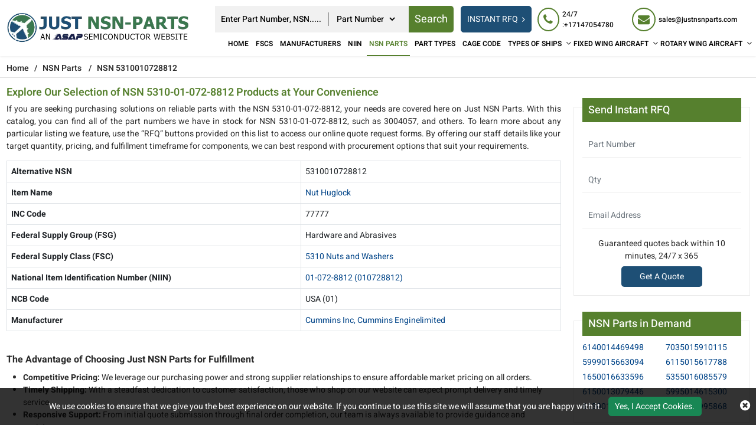

--- FILE ---
content_type: text/html; charset=utf-8
request_url: https://www.justnsnparts.com/nsn-parts/5310010728812/
body_size: 19699
content:

<!DOCTYPE html>
<html lang="en-us">
<head>
    
<!-- Google Tag Manager -->
<script>(function(w,d,s,l,i){w[l]=w[l]||[];w[l].push({'gtm.start':
new Date().getTime(),event:'gtm.js'});var f=d.getElementsByTagName(s)[0],
j=d.createElement(s),dl=l!='dataLayer'?'&l='+l:'';j.async=true;j.src=
'https://www.googletagmanager.com/gtm.js?id='+i+dl;f.parentNode.insertBefore(j,f);
})(window,document,'script','dataLayer','GTM-KRZMK6VM');</script>
<!-- End Google Tag Manager -->
    <meta charset="utf-8" />
    <meta name="viewport" content="width=device-width, initial-scale=1, shrink-to-fit=no">
    <title>NSN 5310-01-072-8812 of Nut Huglock Parts Catalog</title>
    <meta name="description" content="Source NSN 5310010728812 parts such as 3004057 from a comprehensive aerospace database. Get an instant quote for Nut Huglock parts at Just NSN Parts." />
	<link rel="canonical" href="https://www.justnsnparts.com/nsn-parts/5310010728812/" />
    
<!-- Google Tag Manager -->
<script>(function(w,d,s,l,i){w[l]=w[l]||[];w[l].push({'gtm.start':
new Date().getTime(),event:'gtm.js'});var f=d.getElementsByTagName(s)[0],
j=d.createElement(s),dl=l!='dataLayer'?'&l='+l:'';j.async=true;j.src=
'https://www.googletagmanager.com/gtm.js?id='+i+dl;f.parentNode.insertBefore(j,f);
})(window,document,'script','dataLayer','GTM-KRZMK6VM');</script>
<!-- End Google Tag Manager -->
     <meta name='robots' content='follow, index'/>
    <meta property="og:title" content="NSN 5310-01-072-8812 of Nut Huglock Parts Catalog" />
<meta property="og:description" content="Source NSN 5310010728812 parts such as 3004057 from a comprehensive aerospace database. Get an instant quote for Nut Huglock parts at Just NSN Parts." />
<meta property="og:url" content="http://www.justnsnparts.com/nsn-parts/5310010728812/" />
<meta property="og:type" content="website" />
<meta property="og:site_name" content="Just NSN Parts" />
<meta name="twitter:card" content="summary" />
<meta name="twitter:title" content="NSN 5310-01-072-8812 of Nut Huglock Parts Catalog" />
<meta name="twitter:description" content="Source NSN 5310010728812 parts such as 3004057 from a comprehensive aerospace database. Get an instant quote for Nut Huglock parts at Just NSN Parts." />

    <link rel="apple-touch-icon" sizes="57x57" href="https://cdn.asapsemi.com/justnsnparts/web/assets/images/favicon/apple-icon-57x57.png">
    <link rel="apple-touch-icon" sizes="60x60" href="https://cdn.asapsemi.com/justnsnparts/web/assets/images/favicon/apple-icon-60x60.png">
    <link rel="apple-touch-icon" sizes="72x72" href="https://cdn.asapsemi.com/justnsnparts/web/assets/images/favicon/apple-icon-72x72.png">
    <link rel="apple-touch-icon" sizes="76x76" href="https://cdn.asapsemi.com/justnsnparts/web/assets/images/favicon/apple-icon-76x76.png">
    <link rel="apple-touch-icon" sizes="114x114" href="https://cdn.asapsemi.com/justnsnparts/web/assets/images/favicon/apple-icon-114x114.png">
    <link rel="apple-touch-icon" sizes="120x120" href="https://cdn.asapsemi.com/justnsnparts/web/assets/images/favicon/apple-icon-120x120.png">
    <link rel="apple-touch-icon" sizes="144x144" href="https://cdn.asapsemi.com/justnsnparts/web/assets/images/favicon/apple-icon-144x144.png">
    <link rel="apple-touch-icon" sizes="152x152" href="https://cdn.asapsemi.com/justnsnparts/web/assets/images/favicon/apple-icon-152x152.png">
    <link rel="apple-touch-icon" sizes="180x180" href="https://cdn.asapsemi.com/justnsnparts/web/assets/images/favicon/apple-icon-180x180.png">
    <link rel="icon" type="image/png" sizes="192x192" href="https://cdn.asapsemi.com/justnsnparts/web/assets/images/favicon/android-icon-192x192.png">
    <link rel="icon" type="image/png" sizes="32x32" href="https://cdn.asapsemi.com/justnsnparts/web/assets/images/favicon/favicon-32x32.png">
    <link rel="icon" type="image/png" sizes="96x96" href="https://cdn.asapsemi.com/justnsnparts/web/assets/images/favicon/favicon-96x96.png">
    <link rel="icon" type="image/png" sizes="16x16" href="https://cdn.asapsemi.com/justnsnparts/web/assets/images/favicon/favicon-16x16.png">
    <link rel="manifest" href="https://cdn.asapsemi.com/justnsnparts/web/assets/images/favicon/manifest.json">
    <meta name="msapplication-TileColor" content="#ffffff">
    <meta name="msapplication-TileImage" content="/ms-icon-144x144.png">
    <meta name="theme-color" content="#ffffff">

    <link rel="preload stylesheet" type="text/css" href="https://cdn.asapsemi.com/justnsnparts/web/assets/bootstrap-5.2.2/css/bootstrap.min.css" defer>
    <link rel="preload stylesheet" type="text/css" href="https://cdn.asapsemi.com/justnsnparts/web/assets/font-awesome-4.7.0/css/font-awesome.min.css" defer>
    <link rel="preload" href="https://cdn.asapsemi.com/justnsnparts/web/assets/font/Heebo/Heebo-Black.woff2" as="font" type="font/woff2" crossorigin>
    <link rel="preload" href="https://cdn.asapsemi.com/justnsnparts/web/assets/font/Heebo/Heebo-Bold.woff2" as="font" type="font/woff2" crossorigin>
    <link rel="preload" href="https://cdn.asapsemi.com/justnsnparts/web/assets/font/Heebo/Heebo-Medium.woff2" as="font" type="font/woff2" crossorigin>
    <link rel="preload" href="https://cdn.asapsemi.com/justnsnparts/web/assets/font/Heebo/Heebo-Regular.woff2" as="font" type="font/woff2" crossorigin>
    <link rel="preload" href="https://cdn.asapsemi.com/justnsnparts/web/assets/font/Heebo/Heebo-SemiBold.woff2" as="font" type="font/woff2" crossorigin>
    <link rel="preload" type="text/css" href="https://cdn.asapsemi.com/justnsnparts/web/assets/font/Heebo/stylesheet.css" as="style" onload="this.onload=null;this.rel='stylesheet'">
    <link rel="preload stylesheet" as="style" href="https://cdn.asapsemi.com/justnsnparts/web/css/asap_inner.css" defer>
    <script src="https://cdn.asapsemi.com/justnsnparts/web/js/jquery-3.6.1.min.js"></script>
    <link rel="alternate" href="https://www.justnsnparts.com/nsn-parts/5310010728812/" hreflang="en-us" />
    <link rel="canonical" href="https://www.justnsnparts.com/nsn-parts/5310010728812/" />
    
        <script>
 document.addEventListener('DOMContentLoaded', function() {
   function loadGTM() {
     
      var gtmScript = document.createElement('script');       gtmScript.src = 'https://www.googletagmanager.com/gtag/js?id=G-LV9SZNMYNV';
        
      gtmScript.async = true;          
      document.head.appendChild(gtmScript);    
     
      document.removeEventListener('scroll', loadGTM); }    
     
      document.addEventListener('scroll', loadGTM);
    
      window.dataLayer = window.dataLayer || [];
  function gtag(){dataLayer.push(arguments);}
  gtag('js', new Date());

  gtag('config', 'G-LV9SZNMYNV');
  });
</script>
<meta name="msvalidate.01" content="0E1D5C8523C24103116FEF34F3798FDD" />
    
</head>

<body class="home_page custom_header">
    
<!-- Google Tag Manager (noscript) -->
<noscript><iframe src="https://www.googletagmanager.com/ns.html?id=GTM-KRZMK6VM"
height="0" width="0" style="display:none;visibility:hidden"></iframe></noscript>
<!-- End Google Tag Manager (noscript) -->
    <div class="bg-light"></div>
    <div class="bg-light2"></div>
    <header>
        

<div class="header">
    <div class="container-fluid">
        <a aria-label="menu_bar" class="menu_bar" href="#." onclick="return false">
            <i class="fa fa-bars"></i>
        </a>
        <a aria-label="search_bar" class="search_bar" href="#." onclick="return false">
            <i class="fa fa-search"></i>
        </a>
        <div class="">
            <div class="row px-md-2 paddingScroll">
                <div class="col-lg-3 my-auto p-0">
                    <a class="logo" href="https://www.justnsnparts.com/">
                        <img alt="Just NSN Parts" src="https://cdn.asapsemi.com/justnsnparts/web/assets/images/logo.webp" height="120" width="577" class="img-fluid">
                    </a>
                </div>
                <div class="col-lg-9 text-end my-auto pe-xl-0">
                    <div class="head_label d-md-flex top_links">
                        <form class="search_form openform ms-auto">
                            <div class="fixf">
                                <input type="text" placeholder="Enter Part Number, NSN....." name="Keyword" id="Keyword" required="required" autocomplete="off" class="input_effect" maxlength="100">
                                <div id="myDropdown" class="dropdown-content">
                                </div>
                                <div class="select_holder">
                                    <select id="searchtype" aria-label="searchtype">
                                        <option value="PartNo">Part Number</option>
                                        <option value="Mfg">Manufacturer</option>
                                        <option value="PartType">Part Type</option>
                                        <option value="NSN">NSN</option>
                                        <option value="NIIN">NIIN</option>
                                        <option value="CageCode">CAGE Code</option>
                                    </select>
                                </div>
                                <button aria-label="rfq btn" class="submit_btn  pulse" id="btnSearch" type="submit" onclick="return SearchSubmit(this)">
                                    Search
                                </button>
                            </div>
                            
                           
                        </form>
                        <div class="d-md-flex searchBoxD">
                            <a aria-label="rfq btn" class="inrfq  dflexSm pulse" href="/straightrfq/">
                                INSTANT RFQ
                            </a>
                        </div>
                        <a aria-label="rfq btn" class="inrfq  pulse" href="/straightrfq/">
                            INSTANT RFQ
                            <i class="fa fa-angle-right ms-2" aria-hidden="true"></i>
                        </a>
                        <div class="cta d-md-flex ctafx">
                            <a aria-label="24/7 : &#x2B;17147054780" class="d-md-flex" href="tel:&#x2B;17147054780">
                                <i class="fa fa-phone text-red my-auto">
                                </i>
                                <span>
                                    24/7 :&#x2B;17147054780
                                </span>
                            </a>
                            <a aria-label="sales@justnsnparts.com" class="d-md-flex" href="mailto:sales@justnsnparts.com">
                                <i class="fa fa-envelope text-red my-auto">
                                </i>
                                <span>
                                    sales@justnsnparts.com
                                </span>
                            </a>
                        </div>


                    </div>
                    <nav class="nav_holder">
                        
                        <ul class="main_nav">
                            <li><a href='https://www.justnsnparts.com/'>Home</a></li>
<li><a href='/fscs/' class="">FSCs</a></li>
<li><a href='/manufacturer/' class="">Manufacturers</a></li>
<li><a href='/niin-parts/' class="">NIIN</a></li>
<li class="actmenu"><a href='/nsn-parts/' class="">NSN Parts</a></li>
<li><a href='/part-types/' class="">Part Types</a></li>
<li><a href='/cage-codes/' class="">CAGE Code</a></li>
<li>            <a href='/types-of-ships/' aria-label="Types of Ships">TYPES OF SHIPS</a>
    <i class="fa fa-angle-down"></i>
    <span></span>
    <ul class="clearfix">
                <li ><a href='/ships/amphibious-command-ships-lcc/'>Amphibious Command Ships &#x2013; LCC </a></li>
                <li ><a href='/ships/amphibious-transport-dock-lpd/'>Amphibious Transport Dock &#x2013; LPD </a></li>
                <li ><a href='/ships/attack-submarine-ssn-seawolf-class/'>Attack Submarine &#x2013; SSN &#x2013; Seawolf Class </a></li>
                <li ><a href='/ships/attack-submarines-ssn-los-angeles-class/'>Attack Submarines &#x2013; SSN &#x2013; Los Angeles Class </a></li>
                <li ><a href='/ships/attack-submarines-ssn-virginia-class/'>Attack Submarines &#x2013; SSN &#x2013; Virginia Class </a></li>
                <li ><a href='/ships/destroyers-ddg-arleigh-burke-class/'>Destroyers &#x2013; DDG &#x2013; Arleigh Burke-class </a></li>
                <li ><a href='/ships/destroyers-ddg-zumwalt-class/'>Destroyers &#x2013; DDG &#x2013; Zumwalt Class </a></li>
                <li ><a href='/ships/dock-landing-ship-lsd/'>Dock Landing Ship &#x2013; LSD </a></li>
                <li ><a href='/ships/frigates-ffg/'>Frigates &#x2013; FFG </a></li>
                <li ><a href='/ships/landing-craft-air-cushion-lcac/'>Landing Craft, Air Cushion &#x2013; LCAC </a></li>
                <li ><a href='/ships/littoral-combat-ship-lcs/'>Littoral Combat Ship &#x2013; LCS </a></li>
                <li ><a href='/ships/ssbn-ssgn-ohio-class-submarine/'>SSBN / SSGN Ohio Class Submarine </a></li>
    </ul>
</li><li>            <a href='/fixed-wing-aircraft/' aria-label="Fixed Wing Aircraft">FIXED WING AIRCRAFT</a>
    <i class="fa fa-angle-down"></i>
    <span></span>
    <ul class="clearfix">
                <li ><a href='/fixed/airborne-early-warning-control/'>Airborne Early Warning Control </a></li>
                <li ><a href='/fixed/bomber-attack-aircraft/'>Bomber-Attack Aircraft </a></li>
                <li ><a href='/fixed/combat-aircraft/'>Combat Aircraft </a></li>
                <li ><a href='/fixed/electronic-warfare-aircraft/'>Electronic Warfare Aircraft </a></li>
                <li ><a href='/fixed/fighter-aircraft/'>Fighter Aircraft </a></li>
                <li ><a href='/fixed/maritime-patrol-aircraft/'>Maritime Patrol Aircraft </a></li>
                <li ><a href='/fixed/military-transport/'>Military Transport </a></li>
                <li ><a href='/fixed/non-combat-aircraft/'>Non-Combat Aircraft </a></li>
                <li ><a href='/fixed/reconnaissance-surveillance/'>Reconnaissance Surveillance </a></li>
                <li ><a href='/fixed/trainer-aircraft/'>Trainer Aircraft </a></li>
                <li ><a href='/fixed/unmanned-aerial-vehicles/'>Unmanned Aerial Vehicles </a></li>
    </ul>
</li><li>            <a href='/rotary-wing-aircraft/' aria-label="Rotary Wing Aircraft">ROTARY WING AIRCRAFT</a>
    <i class="fa fa-angle-down"></i>
    <span></span>
    <ul class="clearfix">
                <li ><a href='/rotary/airbus-uh-72a-lakota/'>Airbus UH-72A Lakota </a></li>
                <li ><a href='/rotary/bell-ah-1w-super-cobra/'>Bell AH-1W Super Cobra </a></li>
                <li ><a href='/rotary/bell-ah-1z-viper/'>Bell AH-1Z Viper </a></li>
                <li ><a href='/rotary/bell-oh-58d-kiowa-warrior/'>Bell OH-58D Kiowa Warrior </a></li>
                <li ><a href='/rotary/bell-th-57-sea-ranger/'>Bell TH-57 Sea Ranger </a></li>
                <li ><a href='/rotary/boeing-ch-47-df-chinook/'>Boeing CH-47 D/F Chinook </a></li>
                <li ><a href='/rotary/eurocopter-hh-65mh-65-dolphin/'>Eurocopter HH-65/MH-65 Dolphin </a></li>
                <li ><a href='/rotary/md-helicopters-ah-6mh-6-little-bird/'>MD Helicopters AH-6/MH-6 Little Bird </a></li>
                <li ><a href='/rotary/northrop-grumman-mq-8-fire-scout/'>Northrop Grumman MQ-8 Fire Scout </a></li>
                <li ><a href='/rotary/sikorsky-ch-53e-super-stallion/'>Sikorsky CH-53E Super Stallion </a></li>
                <li ><a href='/rotary/sikorsky-h-92-superhawk/'>Sikorsky H-92 Superhawk </a></li>
                <li ><a href='/rotary/sikorsky-mh-60t-jayhawk/'>Sikorsky MH-60T Jayhawk </a></li>
    </ul>
</li>
                        </ul>
                    </nav>
                </div>
            </div>
        </div>
    </div>
</div>


<script>
    window.onbeforeunload = function () {
        $("#Keyword").val("");
    }

    var specialCharacters = "/`+-~!@#$%&^*_|=?;:,.'(){}[]<>\"";

    $("#Keyword").keyup(function () {
        var serchtxt = $(this).val();
        for (var i = 0; i < serchtxt.length; i++) {
            if (specialCharacters.indexOf(serchtxt[0]) >= 0) {
                serchtxt = serchtxt.substring(1);
            }
        }
        $(this).val(serchtxt);
    });
    $("#Keyword").keypress(function () {
        var serchtxt = $(this).val();
        for (var i = 0; i < serchtxt.length; i++) {
            if (specialCharacters.indexOf(serchtxt[0]) >= 0) {
                serchtxt = serchtxt.substring(1);
            }
        }
        $(this).val(serchtxt);
    });

    function SearchSubmit(e) 
    {
        var r = $("#Keyword").val().trim(), a = "";
        if ("" != r) 
        {           
            var t = $("#searchtype").val();

            if ("Mfg" == t) r.length > 100 && ($("#Keyword").val(""), alert("Search query must not contain more than 100 characters."), $("#Keyword").focus()), a = "/mfg-search?searchby=mfg&searchkey=" + r;
            else if ("PartType" == t) r.length > 150 && ($("#Keyword").val(""), alert("Search query must not contain more than 150 characters."), $("#Keyword").focus()), a = "/parttype-search?searchby=parttype&searchkey=" + r;
            else if ("PartNo" == t) r.length > 100 && ($("#Keyword").val(""), alert("Search query must not contain more than 100 characters."), $("#Keyword").focus()), a = "/partno-search?searchby=partno&searchkey=" + r;            
            else if ("NSN" == t) {
                if (!validNSN(r))
                    return alert("Please enter valid NSN."), $("#Keyword").focus(), !1; a = "/nsnno-search?searchby=nsnno&searchkey=" + r;
            }
            else if ("NIIN" == t) {
                if (!validNIIN(r)) return alert("Please enter valid NIIN."),
                    $("#Keyword").focus(), !1; a = "/niinno-search?searchby=niinno&searchkey=" + r;
            }
            else "CageCode" == t && (r.length > 50 && ($("#Keyword").val(""), alert("Search query must not contain more than 50 characters."), $("#Keyword").focus()), a = "/cagecodeno-search?searchby=cagecodeno&searchkey=" + r);
            return window.location = a, !1
        }
        alert("Please enter search keyword."), $("#Keyword").focus()
    }   
    
    function runScript(e) {
        13 == e.keyCode && $("#btnSearch").trigger("click")
    }

    $("#Keyword").keydown(function (e) {
        if (13 == e.keyCode) {          

            var r = $("#Keyword").val().trim(), a = "";           

            if ("" != r) {                
                var t = $("#searchtype").val();

                if ("Mfg" == t) r.length > 100 && ($("#Keyword").val(""), alert("Search query must not contain more than 100 characters."), $("#Keyword").focus()), a = "/mfg-search?searchby=mfg&searchkey=" + r;
                else if ("PartType" == t) r.length > 150 && ($("#Keyword").val(""), alert("Search query must not contain more than 150 characters."), $("#Keyword").focus()), a = "/parttype-search?searchby=parttype&searchkey=" + r;
                else if ("PartNo" == t) r.length > 100 && ($("#Keyword").val(""), alert("Search query must not contain more than 100 characters."), $("#Keyword").focus()), a = "/partno-search?searchby=partno&searchkey=" + r;    
                else if ("NSN" == t) {
                    if (!validNSN(r))
                        return alert("Please enter valid NSN."), $("#Keyword").focus(), !1; a = "/nsnno-search?searchby=nsnno&searchkey=" + r;
                }
                else if ("NIIN" == t) {
                    if (!validNIIN(r)) return alert("Please enter valid NIIN."),
                        $("#Keyword").focus(), !1; a = "/niinno-search?searchby=niinno&searchkey=" + r;
                }
                else "CageCode" == t && (r.length > 50 && ($("#Keyword").val(""), alert("Search query must not contain more than 50 characters."), $("#Keyword").focus()), a = "/cagecodeno-search?searchby=cagecodeno&searchkey=" + r);
                return window.location = a, !1
            }
            alert("Please enter search keyword."), $("#Keyword").focus()
        }

    })


    function validNSN(e) {
        for (i = 0; i < e.length; i++) {
            var r = e.charAt(i); if (-1 == "0123456789-".indexOf(r)) return !1;

            if (e.replace(/[^0-9]/g, "").length > 13) return !1
        }
        return !0
    }

    function validNIIN(g) {
        for (i = 0; i < g.length; i++) {
            var r = g.charAt(i); if (-1 == "0123456789-".indexOf(r)) return !1;

            if (g.replace(/[^0-9]/g, "").length > 13) return !1
        }
        return !0
    }

</script>
<script>
    $("#myDropdown").on('click', 'li', function () {
        document.getElementById('Keyword').value = $(this).text();
        $("#myDropdown").removeClass('show');        
    });
</script>

    </header>
    <div class="breadcrumb">
        <div class="container" style="max-width:100% !important;width:100%">
                    <div class="breadcrumb_links">
                        <a href="/" aria-label="Home icon">Home</a><span>&nbsp;&nbsp;   /&nbsp;&nbsp;</span>
                                    <span> <a href="/nsn-parts/">NSN Parts</a> </span>
                                    <span>&nbsp;&nbsp;   /&nbsp;&nbsp;</span>
                                    <span> NSN 5310010728812</span>
                    </div>
<script type="application/ld+json">{"@context": "http://schema.org","@type": "BreadcrumbList","itemListElement": [{"@type": "ListItem","position": 1,"item": {"@id": "https://www.justnsnparts.com/","name": "Home"}},{"@type": "ListItem","position": 2,"item": {"@id": "https://www.justnsnparts.com/nsn-parts/","name": "NSN Parts"}},{"@type": "ListItem","position": 3,"item": {"@id": "https://www.justnsnparts.com/nsn-parts/5310010728812/","name": "NSN 5310010728812"}}]}</script>        </div>
    </div>

    <section class="part-types-section section-padding custom-form-effect">
        <div class="container-fluid">
            <div class="row">
                <div class="col-lg-9 mb-2">
                    

<h1 class="pageTitle-inner">Explore Our Selection of NSN 5310-01-072-8812 Products at Your Convenience</h1>
<div class="content-section-innner custom-form-effect aviation-rfq-section">
        <div class="row row-0">
            <div class="col-lg-12 col-md-12 col-sm-12 col-xs-12">
                <p style="text-align: justify;">
	If you are seeking purchasing solutions on reliable parts with the NSN 5310-01-072-8812, your needs are covered here on Just NSN Parts. With this catalog, you can find all of the part numbers we have in stock for NSN 5310-01-072-8812, such as 3004057, and others. To learn more about any particular listing we feature, use the &ldquo;RFQ&rdquo; buttons provided on this list to access our online quote request forms. By offering our staff details like your target quantity, pricing, and fulfillment timeframe for components, we can best respond with procurement options that suit your requirements.</p>
<p>
            </div>
        </div>
    <div class="clearfix"></div>
    <div class="table_vew graybgx1 p-0">
        <div class="table-responsive">
            <table class="table table-bordered innerTble">
                <tr>
                    <td class="bgLightorange"><strong>Alternative NSN</strong></td>
                    <td>5310010728812</td>
                </tr>
                <tr>
                    <td class="bgLightorange"><strong>Item Name</strong></td>
                        <td><a class="" href='/part-types/nut-huglock/'>Nut Huglock</a></td>
                </tr>
                    <tr>
                        <td class="bgLightorange"><strong>INC Code</strong></td>
                        <td>77777</td>
                    </tr>
                    <tr>
                        <td class="bgLightorange"><strong>Federal Supply Group (FSG)</strong></td>
                        <td> Hardware and Abrasives</td>
                    </tr>
                    <tr>
                        <td class="bgLightorange"><strong>Federal Supply Class (FSC)</strong></td>
                        <td><a class="" href='/fscs/5310-nuts-and-washers/'>5310 Nuts and Washers</a></td>
                    </tr>
                <tr>
                    <td class="bgLightorange"><strong>National Item Identification Number (NIIN)</strong></td>
                    <td><a class="" href='/niin-parts/010728812/'>01-072-8812 (010728812)</a></td>
                </tr>
                    <tr>
                        <td class="bgLightorange"><strong>NCB Code</strong></td>
                        <td> USA (01) </td>
                    </tr>
                    <tr>
                        <td class="bgLightorange"><strong>Manufacturer</strong></td>
                        <td>
                                    <a href='/manufacturer/cummins-inc/'>Cummins Inc,</a>
                                    <a href='/manufacturer/cummins-enginelimited/'>Cummins Enginelimited</a>
                        </td>

                    </tr>
            </table>
        </div>
    </div>

    <div class="row row-0">
        <div class="col-lg-12 col-md-12 col-sm-12 col-xs-12 ">
            </p>
<h2 style="text-align: justify;">
	<strong><span style="font-size:16px;">The Advantage of Choosing Just NSN Parts for Fulfillment</span></strong></h2>
<ul>
	<li>
		<strong>Competitive Pricing:</strong> We leverage our purchasing power and strong supplier relationships to ensure affordable market pricing on all orders.</li>
	<li>
		<strong>Timely Shipping: </strong>With a steadfast dedication to customer satisfaction, those who shop on our website can expect prompt delivery and timely service.</li>
	<li>
		<strong>Responsive Support:</strong> From initial quote submission through final order completion, our team is always available to provide guidance and assistance.</li>
</ul>
        </div>
    </div>
    <div class="card custom_card mt-2">
        <div class="card-header d-sm-flex justify-content-between">
            <h2 class="table-title">Manufacturer's List For NSN 5310-01-072-8812, 5310010728812</h2>

            <!-- <div class="mt-2 mt-sm-0">
                <a class="btn btn-link  pulse">View All
                </a>
            </div> -->
        </div>
        <div class="card-body p-0 border-0 ">
            <div class="table-responsive overflow-hidden">
                <table class="table table-bordered mb-0">
                    <tbody>
                        <tr>
                                    <td>
                                        <a class="text-capitalize" href='/manufacturer/cummins-inc/'>cummins inc</a>
                                    </td>
                                    <td>
                                        <a class="text-capitalize" href='/manufacturer/cummins-enginelimited/'>cummins enginelimited</a>
                                    </td> </tr><tr>                        </tr>
                    </tbody>
                </table>
            </div>
        </div>
    </div>
    <div class="card custom_card mt-2">
        <div class="card-body p-0 border-0 nsnparts-inner-table ">
            <div class="table-responsive">
                <table class="table table-bordered mb-0">
                    <thead class="bg-theme">
                        <tr>
                            <th>Part No.</th>
                            <th>NSN</th>
                            <th>Item Name</th>
                            <th class ="text-center">QTY</th>
                            <th class="text-center">RFQ</th>
                        </tr>
                    </thead>
                    <tbody>
                            <tr>
                                    <td class="bglightsmOrng">
                                        <a href='/rfq/cummins-inc/5310010728812/3004057/' target="_blank">
                                            <span class="table-desc-text">3004057</span>
                                        </a>
                                    </td>
                                    <td><a href='/nsn-parts/5310010728812/'>5310-01-072-8812</a></td>
                                        <td><span class="text-capitalize">nut huglock</span></td>
                                <td class="text-center"><strong>Avl</strong></td>
                                    <td class="text-center"><a class="btn custom_btn_sm text-white" target="_blank" rel="nofollow" href="/rfq/cummins-inc/5310010728812/3004057/">RFQ</a></td>
                            </tr>
                            <tr>
                                    <td class="bglightsmOrng">
                                        <a href='/rfq/cummins-enginelimited/5310010728812/3004057/' target="_blank">
                                            <span class="table-desc-text">3004057</span>
                                        </a>
                                    </td>
                                    <td><a href='/nsn-parts/5310010728812/'>5310-01-072-8812</a></td>
                                        <td><span class="text-capitalize">nut huglock</span></td>
                                <td class="text-center"><strong>Avl</strong></td>
                                    <td class="text-center"><a class="btn custom_btn_sm text-white" target="_blank" rel="nofollow" href="/rfq/cummins-enginelimited/5310010728812/3004057/">RFQ</a></td>
                            </tr>
                    </tbody>
                </table>
            </div>
        </div>
    </div>

   

        <div class="card custom_card mt-2">
            <div class="card-body p-0 border-0">
                <div class="table-responsive overflow-hidden">
                    <table class="table table-bordered mb-0">
                        <thead class="bg-theme">
                            <tr>
                                <th colspan="5" class="font-18">
                                    <h2 class="table-title">Get More Relevant NSN For NSN 5310-01-072-8812, 5310010728812</h2>
                                </th>
                            </tr>
                        </thead>
                        <tbody>
                            <tr>
                                        <td><a class="text-capitalize" href='/nsn-parts/5305000000094/'>5305-00-000-0094</a> (5305000000094)</td>
                                        <td><a class="text-capitalize" href='/nsn-parts/5305000011366/'>5305-00-001-1366</a> (5305000011366)</td>
                                        <td><a class="text-capitalize" href='/nsn-parts/5305000011367/'>5305-00-001-1367</a> (5305000011367)</td>
                                        <td><a class="text-capitalize" href='/nsn-parts/5305000011568/'>5305-00-001-1568</a> (5305000011568)</td>
</tr><tr>                                        <td><a class="text-capitalize" href='/nsn-parts/5305000011569/'>5305-00-001-1569</a> (5305000011569)</td>
                                        <td><a class="text-capitalize" href='/nsn-parts/5305000011837/'>5305-00-001-1837</a> (5305000011837)</td>
                                        <td><a class="text-capitalize" href='/nsn-parts/5305000011918/'>5305-00-001-1918</a> (5305000011918)</td>
                                        <td><a class="text-capitalize" href='/nsn-parts/5305000011922/'>5305-00-001-1922</a> (5305000011922)</td>
</tr><tr>                                        <td><a class="text-capitalize" href='/nsn-parts/5305000011926/'>5305-00-001-1926</a> (5305000011926)</td>
                                        <td><a class="text-capitalize" href='/nsn-parts/5305000011948/'>5305-00-001-1948</a> (5305000011948)</td>
                                        <td><a class="text-capitalize" href='/nsn-parts/5305000011963/'>5305-00-001-1963</a> (5305000011963)</td>
                                        <td><a class="text-capitalize" href='/nsn-parts/5305000012011/'>5305-00-001-2011</a> (5305000012011)</td>
</tr><tr>                            </tr>
                    </table>
                </div>
            </div>
        </div>

    <div>
            <div class="top-15 card custom_card mt-3" id="FaqDivContent">
                <div class="card-header d-sm-flex justify-content-between">
                    <h2 class="pageTitle-inner-h2">
                        Frequently Asked Questions (FAQ) for NSN 5310010728812
                    </h2>
                </div>
                <div class="card-body p-0 border-0">
                    <div class="part-type-list">   <div class="part-title">    <h5>     
What Does the NSN 5310010728812 Represent?</h5>   </div>   <p>    
NSN 5310010728812 serves to represent  parts that meet similar enough criteria to be grouped under a single identifier. 
NSNs are part of the National Stock Number system, where unique 13-digit codes are assigned to material items 
of supply by NATO countries in order to simplify supply-chain management and procurement.
</p>  </div>
<div class="part-type-list">   <div class="part-title">    <h5>     
Who Manufacturers NSN 5310010728812?</h5>   </div>   <p>    
On our website, we carry NSN 5310010728812 parts from manufacturers like Cummins Inc, Cummins Enginelimited, and others.
</p>  </div>
<div class="part-type-list">   <div class="part-title">    <h5>     
What CAGE Codes Are Associated with NSN 5310010728812?</h5>   </div>   <p>    
Offerings on our NSN 5310010728812 catalog are traceable back to various manufacturers through CAGE Codes like 15434, U2016, and others.
</p>  </div>
<div class="part-type-list">   <div class="part-title">    <h5>     
What Part Numbers Are Associated with NSN 5310010728812?</h5>   </div>   <p>    
Part numbers we carry that are listed with the NSN 5310010728812 include 3004057, and others.
</p>  </div>
<div class="part-type-list">   <div class="part-title">    <h5>     
What Information Is Included within NSN 5310010728812?</h5>   </div>   <p>    
Every NSN is made up of separate elements that provide information on a particular part. For NSN 5310010728812, key details within the number include its:
<ul>
<li>Federal Supply Group (FSG): The FSG of an item is identified by the first two digits of its NSN, with this particular NSN belonging to FSG  Hardware and Abrasives.</li>
<li>Federal Supply Class (FSC): Using the first four digits of an NSN, the FSC of the item can be determined. For this NSN, the corresponding FSC is .</li>
<li>National Item Identification Number (NIIN): The NIIN comprises the nine digits that follow the FSC, with the NIIN for this NSN being 010728812.</li>
<li>NCB Code: Representing the country that codified the NSN, the NCB code for this item is USA (01).</li>
<li>Item Number: Found within the NIIN, the item number is a unique seven-digit sequence that follows the NCB</li>
</ul>
</p>  </div>
<div class="part-type-list">   <div class="part-title">    <h5>     
What Is the Item Name Code (INC) of NSN 5310010728812?</h5>   </div>   <p>    
The Item Name Code (INC) of NSN 5310010728812 is 77777, such data providing additional classification details for cross referencing offerings.
</p>  </div>
                </div>

            </div>
            <script type="application/ld+json">
                {"@context":"https://schema.org","@type":"FAQPage","mainEntity":[{"@type":"Question","name":"What Does the NSN 5310010728812 Represent?","acceptedAnswer":{"@type":"Answer","text":"NSN 5310010728812 serves to represent  parts that meet similar enough criteria to be grouped under a single identifier. NSNs are part of the National Stock Number system, where unique 13-digit codes are assigned to material items of supply by NATO countries in order to simplify supply-chain management and procurement."}},{"@type":"Question","name":"Who Manufacturers NSN 5310010728812?","acceptedAnswer":{"@type":"Answer","text":"On our website, we carry NSN 5310010728812 parts from manufacturers like Cummins Inc, Cummins Enginelimited, and others."}},{"@type":"Question","name":"What CAGE Codes Are Associated with NSN 5310010728812?","acceptedAnswer":{"@type":"Answer","text":"Offerings on our NSN 5310010728812 catalog are traceable back to various manufacturers through CAGE Codes like 15434, U2016, and others."}},{"@type":"Question","name":"What Part Numbers Are Associated with NSN 5310010728812?","acceptedAnswer":{"@type":"Answer","text":"Part numbers we carry that are listed with the NSN 5310010728812 include 3004057, and others."}},{"@type":"Question","name":"What Information Is Included within NSN 5310010728812?","acceptedAnswer":{"@type":"Answer","text":"Every NSN is made up of separate elements that provide information on a particular part. For NSN 5310010728812, key details within the number include its: </br>-	Federal Supply Group (FSG): The FSG of an item is identified by the first two digits of its NSN, with this particular NSN belonging to FSG  Hardware and Abrasives.</br>-	Federal Supply Class (FSC): Using the first four digits of an NSN, the FSC of the item can be determined. For this NSN, the corresponding FSC is .</br>-	National Item Identification Number (NIIN): The NIIN comprises the nine digits that follow the FSC, with the NIIN for this NSN being 010728812.</br>-	NCB Code: Representing the country that codified the NSN, the NCB code for this item is USA (01).</br>-	Item Number: Found within the NIIN, the item number is a unique seven-digit sequence that follows the NCB"}},{"@type":"Question","name":"What Is the Item Name Code (INC) of NSN 5310010728812?","acceptedAnswer":{"@type":"Answer","text":"The Item Name Code (INC) of NSN 5310010728812 is 77777, such data providing additional classification details for cross referencing offerings"}}]};
            </script>
    </div>

</div>

                </div>
                <div class="col-lg-3 custom-form-effect mt-3 mt-lg-0">
                    <div class="col-lg-12 col-md-12 col-xs-12 padLR0">
                        

                        <br />
                    </div>


                    
<div class="Inner-rfq p-3 mt-3">
    <h2 class="list-head">
        Send Instant RFQ

    </h2>

<form action="/partial/_getaquotetorfq" id="getaquoterfq" method="post">        <div class="form-group">

            <input class="form-control" data-val="true" data-val-required="Please enter Part Number" id="PartNumber" maxlength="100" name="PartNumber" placeholder="Part Number" required="required" type="text" value="" />
        </div>
        <div class="form-group">

            <input class="form-control" data-val="true" data-val-range="Please enter valid Quantity" data-val-range-max="10000" data-val-range-min="1" data-val-regex="The field Stock Quantity must be a number" data-val-regex-pattern="[0-9]*\.?[0-9]&#x2B;" data-val-required="Please Enter Required Quantity" id="quantity" maxlength="5" name="quantity" pattern="[0-9]*" placeholder="Qty" required="required" type="text" value="" />
        </div>
        <div class="form-group">

            <input class="form-control" data-val="true" data-val-email="Please enter Valid Email" data-val-required="Please enter Email." id="email" maxlength="50" name="email" placeholder="Email Address" required="required" type="text" value="" />
        </div>
        <div class="text-center">
            <p class="mb-2">
                Guaranteed quotes back within
                10 minutes, 24/7 x 365
            </p>
            <button aria-label="Explore All Brands" class="btn custom_btn pulse" id="btnsubmitquote1" type="submit" href="">
                Get A Quote
            </button>
        </div>
<input name="__RequestVerificationToken" type="hidden" value="CfDJ8EnLiSZouYNAnyUZr0UBRNaunoHnquZItyzneVvdgOwKVlT5EiSBPgpiIc2OZG9UzDdB5Evi3PIb9HX2emDimF8UdImoQ_H8oeUX6bmxU9KKV5rO3UJMXXLKgiDIsp5DCrNNWWqO5RGLsKuLP8G6VT4" /></form>  
</div>


<script type="text/javascript">


    var specialCharacters = "/`+-~!@#$%&^*_|=?;:,.'(){}[]<>\"";

    $("#PartNumber").keyup(function () {
        var serchtxt = $(this).val();
        for (var i = 0; i < serchtxt.length; i++) {
            if (specialCharacters.indexOf(serchtxt[0]) >= 0) {
                serchtxt = serchtxt.substring(1);
            }
        }
        $(this).val(serchtxt);
    });
    $("#PartNumber").keypress(function () {
        var serchtxt = $(this).val();
        for (var i = 0; i < serchtxt.length; i++) {
            if (specialCharacters.indexOf(serchtxt[0]) >= 0) {
                serchtxt = serchtxt.substring(1);
            }
        }
        $(this).val(serchtxt);
    });
    $("#btnsubmitquote1").click(function () {
        var val1 = checkPartNoQuantity();
        if (val1 == 1) {
            val1 = txtemailchk();
            if (val1 == 1) {
                return true;
            }
        }
        return false;
    });
    function txtemailchk() {

        var a = $("#email").val().trim();
        if (a == "") {
            alert('Please Enter Valid Email');
            return 0;
        }
        else {

            if (CheckISValid_email(a)) {
                //console.log('Valid Email Field');
                $("#formGetaQuotetoStraightInnerRFQ").submit()
                return 1;
            }
            else {
                alert('Please Enter Valid Email');
                return 0;
            }
        }
    }


    $('#quantity').keyup(function () {
        $("#quantity").val($("#quantity").val().replace(/^0+/, ''));
    });

    // $('#quantity').keyup(function () {
    //     var yourInput = $(this).val();
    //     re = /[.`~!@#$%^&*_|\=?;:'"abcdefghijklmnopqrstuvwxyz<>\{\}\[\]\\\/]/gi;
    //     var isSplChar = re.test(yourInput);
    //     if (isSplChar) {
    //         var no_spl_char = yourInput.replace(/[.`~!@#$%^&*_|\=?;:'"abcdefghijklmn opqrstuvwxyz<>\{\}\[\]\\\/]/gi, '');
    //         $(this).val(no_spl_char);
    //     }
    //     else if (yourInput[0] == "0") {
    //         var newString = yourInput.substring(1);
    //         $(this).val(newString);
    //     }
    // });

    function CheckISValid_email(a) {
        if ((!/^((?!porn)(?!sex)(?!dating)(?!women)(?!girl)(?!poker)(?!http).)*$/.test(a.toLowerCase())) || /(\.ru$)/.test(a.toLowerCase())) return false;
        var e = '[^\\s\\(\\)<>-@,;:\\\\\\"\\.\\[\\]]+', n = "(" + e + '|("[^"]*"))', t = new RegExp("^" + n + "(\\." + n + ")*$"), s = new RegExp("^" + e + "(\\." + e + ")*$"),
            r = a.match(/^(.+)@(.+)$/); if (null == r) return !1; var i = r[1], l = r[2]; if (null == i.match(t)) return !1;
        var o = l.match(/^\[(\d{1,3})\.(\d{1,3})\.(\d{1,3})\.(\d{1,3})\]$/); if (null != o) {
            for (var p = 1; 4 >= p; p++)if (o[p] > 255) return !1;
            return !0
        } if (null == l.match(s)) return !1; var c = new RegExp(e, "g"), d = l.match(c), m = d.length; return !(d[d.length - 1].length < 2 || d[d.length - 1].length > 8 || 2 > m)
    }
    function checkPartNoQuantity() {

        var e = $("#PartNumber").val().trim(),
            t = $("#quantity").val(),
            n = $("#email").val();

        $("#PartNumber").val(e);

        if ("" == e || " " == e) {
            alert("Please enter part number");
            $("#PartNumber").focus();
            return 0;
        }
        else if ("" == t || " " == t) {
            alert("Please enter quantity");
            $("#quantity").focus();
            return 0;
        }
        else return 1;
    }

    $(document).ready(function () {
        $("#quantity").keypress(function (e) {
            if (e.which != 8 && e.which != 0 && (e.which < 48 || e.which > 57)) {
                e.preventDefault();
            }
        });
    });
    $(document).ready(function () {
        setTimeout(function () {
            $('#formGetaQuotetoStraightInnerRFQ').removeAttr('novalidate');
        }, 1000);
        $("#quantity").keydown(function (e) {
            if ($.inArray(e.keyCode, [46, 8, 9, 27, 13, 110, 190]) !== -1 ||
                (e.keyCode == 65 && (e.ctrlKey === true || e.metaKey === true)) ||
                (e.keyCode >= 35 && e.keyCode <= 40)) {
                return;
            }
            if ((e.shiftKey || (e.keyCode < 48 || e.keyCode > 57)) && (e.keyCode < 96 || e.keyCode > 105)) {
                e.preventDefault();
            }
        });
    });
</script>

                    <br />

<div class="Inner-rfq categories-listing p-3 mt-4">
	<h3 class="list-head">
		NSN Parts in Demand</h3>
	<ul class="count-2">
		<li>
			<a href="/nsn-parts/6140014469498/">6140014469498</a></li>
		<li>
			<a href="/nsn-parts/5999015663094/">5999015663094</a></li>
		<li>
			<a href="/nsn-parts/1650016633596/">1650016633596</a></li>
		<li>
			<a href="/nsn-parts/6150013079446/">6150013079446</a></li>
		<li>
			<a href="/nsn-parts/6130015481505/">6130015481505</a></li>
		<li>
			<a href="/nsn-parts/7035015910115/">7035015910115</a></li>
		<li>
			<a href="/nsn-parts/6115015617788/">6115015617788</a></li>
		<li>
			<a href="/nsn-parts/5355016085579/">5355016085579</a></li>
		<li>
			<a href="/nsn-parts/5995014615300/">5995014615300</a></li>
		<li>
			<a href="/nsn-parts/7010014995868/">7010014995868</a></li>
	</ul>
</div>
                        <br />

                    <div class="certified_cust_ic">
	<h3 class="list-head px-2">
		Complete Aerospace and NSN Parts Purchasing Platform</h3>
	<table class="tb_pro table-responsive">
		<tbody>
			<tr>
				<td>
					<img alt="asacb_" src="https://cdn.asapsemi.com/justnsnparts/web/assets/images/asacb.webp" height="50" width="60"></td>
				<td>
					<p>
						AS9120B and ISO 9001:2015</p>
				</td>
			</tr>
			<tr>
				<td>
					<img alt="asap_" src="https://cdn.asapsemi.com/justnsnparts/web/assets/images/asa-member.webp" height="50" width="60"></td>
				<td>
					<p>
						Aviation Suppliers Association Member</p>
				</td>
			</tr>
			<tr>
				<td>
					<img alt="cerified" src="https://cdn.asapsemi.com/justnsnparts/web/assets/images/certified-company.webp" height="50" width="60"></td>
				<td>
					<p>
						FAA AC 0056B Accredited</p>
				</td>
			</tr>
			<tr>
				<td>
					<img alt="supplier" src="https://cdn.asapsemi.com/justnsnparts/web/assets/images/as6081-supplier.webp" height="50" width="60"></td>
				<td>
					<p>
						AS 6081:2012 Certification</p>
				</td>
			</tr>
			<tr>
				<td>
					<img alt="esd_asso" src="https://cdn.asapsemi.com/justnsnparts/web/assets/images/esd-association.webp" height="50" width="60"></td>
				<td>
					<p>
						ESD S20.20-2014 Certification</p>
				</td>
			</tr>
		</tbody>
	</table>
</div>

                    <div class="clearfix">
                    </div>
                </div>
            </div>
        </div>
    </section>

    
        
<section class="certix">
    <div class="container-fluid content_section">
        <h2 class="section-title text-center">
            ASAP Semiconductor’s Certifications and Memberships
        </h2>
        <br>
        <iframe id="frame-Certificate" title="ASAP Semiconductor Certification's" src="https://certificate.asapsemi.com/"
                class="certificate"></iframe>
        <br>
    </div>
</section>


<section class="why-choose-us">
	<div class="container">
		<div class="why-choose-bg p-4">
			<div class="why-choose-block">
				<img alt="manf_" height="107" loading="lazy" src="https://cdn.asapsemi.com/justnsnparts/web/assets/images/manufacturers.webp" width="109"> <span>OVER 75000<br>
				MANUFACTURERS</span></div>
			<div class="why-choose-block">
				<img alt="on_time_del" height="107" loading="lazy" src="https://cdn.asapsemi.com/justnsnparts/web/assets/images/on-time-delivery.webp" width="109"> <span>Same-day<br>
				and next-day delivery</span></div>
			<div class="why-choose-block">
				<img alt="comp_purchasing" height="107" loading="lazy" src="https://cdn.asapsemi.com/justnsnparts/web/assets/images/purchasing.webp" width="109"> <span>COMPLETE PURCHASING<br>
				SOLUTIONS</span></div>
			<div class="why-choose-block">
				<img alt="certification_" height="107" loading="lazy" src="https://cdn.asapsemi.com/justnsnparts/web/assets/images/certified.webp" width="109"> <span>FULLY CERTIFIED<br>
				MATERIAL</span></div>
			<div class="why-choose-block">
				<img alt="comp_prices" height="107" loading="lazy" src="https://cdn.asapsemi.com/justnsnparts/web/assets/images/competitive-prices.webp" width="109"> <span>COMPETITIVE<br>
				PRICES</span></div>
		</div>
	</div>
</section>
<footer>
	<div>
		<div class="d-flex justify-content-center align-items-baseline">
			<ul class="nchanddown" style="display: flex;
            align-items: center;
            justify-content: space-between;
            padding-top: 40px;">
				<li>
					<div>
						<img alt="No Chins" height="85" loading="lazy" src="https://cdn.asapsemi.com/justnsnparts/web/assets/images/no-china.webp" width="118"></div>
					<div class="bg-bluex-txt">
						<span>The only independent distributor with a NO CHINA SOURCING Pledge</span></div>
				</li>
				<li>
					<div>
						<img alt="USA Flag" height="80" src="https://cdn.asapsemi.com/justnsnparts/web/assets/images/usa-flag.webp" width="80"></div>
					<div class="bg-bluex-txt">
						<ul class="bg-bluex-ul ">
							<li>
								All Orders are Fulfilled in the U.S.A.</li>
							<li>
								All shipments must comply with U.S.A export laws.</li>
							<li>
								No exceptions.</li>
						</ul>
					</div>
				</li>
				<li>
					<div class="img_data_sec">
						<img alt="Fallen Heros Fund" height="80" loading="lazy" src="https://cdn.asapsemi.com/justnsnparts/web/assets/images/fhf.webp" width="80"></div>
					<div class="bg-bluex-txt">
						<p class="img_data_disc pt-0">
							&ldquo;We Proudly Support Intrepid Fallen Heroes Fund that serves United States Military Personal experiencing the Invisible Wounds of War : Traumatic Brain Injury (TBI) and Post Traumatic Stress (PTS). Please visit website (<a href="https://www.fallenheroesfund.org/">www.fallenheroesfund.org</a>) and help in their valiant effort&rdquo;.</p>
					</div>
				</li>
			</ul>
		</div>
	</div>
	<div class="map_over">
		<div class="container fixwidthx">
			<div class="row">
				<div class="col-lg-3 col-md-6 col-sm-12 col-xs-12 mob-text-center">
					<span class="footer-title" style="color: #000; text-align: left; font-size: 16px; margin-bottom: 4px; display: block; font-weight: 600;">Get In Touch </span> <span style="display: block; width: 40px;height: 2px;background-color: #000;">&nbsp;</span>
					<address class="w-100" style="flex-direction: column; background-color: transparent;">
						<p style="display: flex; align-items: baseline; color: #000000;     justify-content: flex-start;">
							<i aria-hidden="true" class="fa fa-map-marker" style="margin-right: 7px;vertical-align: baseline; color: #1e4f75;"></i> 1341 South Sunkist Street,<br>
							Anaheim CA 92806</p>
						<p style="display: flex; align-items: baseline;     justify-content: flex-start; ">
							<i aria-hidden="true" class="fa fa-envelope" style="margin-right: 7px;vertical-align: baseline;"></i> <a href="mailto:sales@justnsnparts.com">sales@justnsnparts.com</a></p>
						<p style="display: flex; align-items: baseline;     justify-content: flex-start; ">
							<i aria-hidden="true" class="fa fa-phone" style="margin-right: 7px;vertical-align: baseline;"></i> <a class="fontBold" href="tel:+1-714-705-4780">+1 (714) 705-4780</a></p>
					</address>
					<div class="downloadBrowExt d-flex mt-2 mb-3">
						<div class="extention-text">
							<h2>
								How are we Doing?</h2>
							<p>
								Customer satisfaction is our priority. Please take a moment to let us know how we are doing by answering just a few questions so we can improve our service and your experience.</p>
							<a class="btn custom_btn_secondary mt-3 pulse" href="https://www.asapsemi.com/customersurvey.aspx" target="_blank"><img alt="chat_svg" height="42" src="https://cdn.asapsemi.com/justnsnparts/web/assets/images/chat-svgrepo-com.webp" width="43"> Take A Survey Now! </a></div>
					</div>
				</div>
				<div class="col-lg-2 col-md-6 col-sm-12 col-xs-12 mob-text-center">
					<span class="footer-title" style="color: #000; text-align: left; font-size: 16px; margin-bottom: 4px; display: block; font-weight: 600;">Company Information </span> <span style="display: block; width: 40px;height: 2px;background-color: #000;">&nbsp;</span>
					<ul class="quick-link-2" style="padding-inline-start: 0px; padding-top: 10px; list-style-type: none;">
						<li style="padding-top: 5px;
                        line-height: 1.7;
                        font-size: 18px;">
							<a href="/">Home</a></li>
						<li style="padding-top: 5px;
                        line-height: 1.7;
                        font-size: 18px;">
							<a href="/about-us/">About Us</a></li>
						<li style="padding-top: 5px;
                        line-height: 1.7;
                        font-size: 18px;">
							<!--<a href="/manufacturer/">Manufacturers</a></li>
						<li style="padding-top: 5px;
                        line-height: 1.7;
                        font-size: 18px;">
							<a href="/featured-products/">Featured Products</a></li>
						<li style="padding-top: 5px;
                        line-height: 1.7;
                        font-size: 18px;">
							<a href="/niin-parts/">NIIN</a></li>
						 <li style="padding-top: 5px;
                        line-height: 1.7;
                        font-size: 18px;">
                            <a href="/part-types/">Part Types</a>
                        </li>
                        <li style="padding-top: 5px;
                        line-height: 1.7;
                        font-size: 18px;">
                            <a href="/fscs/">FSCs</a>
                        </li>
						<li style="padding-top: 5px;
                        line-height: 1.7;
                        font-size: 18px;">
							<a href="/nsn-parts/">NSN Parts</a></li>
						<li style="padding-top: 5px;
                        line-height: 1.7;
                        font-size: 18px;">
							<a href="/cage-codes/">CAGE Code</a></li>
						<li style="padding-top: 5px;
                        line-height: 1.7;
                        font-size: 18px;"> --><a href="/contact-us/">Contact Us</a></li>
						<li style="padding-top: 5px;
                        line-height: 1.7;
                        font-size: 18px;">
							<a href="/blog/">Blog</a></li>
						<li style="padding-top: 5px;
                        line-height: 1.7;
                        font-size: 18px;">
							<a aria-label="sitemap" href="/sitemap/">Sitemap &nbsp; &nbsp; </a></li>
						<li>
							<a aria-label="xml-icon" href="/sitemap-index.xml"><i class="sprite sprite-xml"></i></a></li>
					</ul>
				</div>
				<div class="col-lg-2 col-md-6 col-sm-12 col-xs-12">
					<span class="footer-title" style="color: #000; text-align: left; font-size: 16px; margin-bottom: 4px; display: block; font-weight: 600;">Policies </span> <span style="display: block; width: 40px;height: 2px;background-color: #000;">&nbsp;</span>
					<ul class="footer_nav" style="padding-inline-start: 0px; padding-top: 10px;">
						<li>
							<a href="https://www.asapsemi.com/privacy-policy/" rel="nofollow">Privacy Policy</a></li>
						<li>
							<a href="/cookie-policy/">Cookie Policy</a></li>
						<li>
							<a href="https://www.asapsemi.com/asap-semiconductor-conflict-minerals-policy.pdf" rel="nofollow">Conflict Minerals Policy</a></li>
						<li>
							<a href="https://www.asapsemi.com/pct/" rel="nofollow">Combating Human Trafficking Policy</a></li>
					</ul>
					<span class="footer-title" style="color: #000; text-align: left; font-size: 16px; margin-bottom: 4px; display: block; font-weight: 600;">Terms &amp; Conditions </span> <span style="display: block; width: 40px;height: 2px;background-color: #000;">&nbsp;</span>
					<ul class="footer_nav" style="padding-inline-start: 0px; padding-top: 10px;">
						<li>
							<a href="https://www.asapsemi.com/customer-terms-and-conditions/" rel="nofollow">Customer Terms and Conditions</a></li>
						<li>
							<a href="https://www.asapsemi.com/supplier-terms-and-conditions/" rel="nofollow">Supplier Terms and Conditions</a></li>
					</ul>
				</div>
				<div class="col-lg-2 col-md-6 col-sm-12 col-xs-12">
					<span class="footer-title" style="color: #000; text-align: left; font-size: 16px; margin-bottom: 4px; display: block; font-weight: 600;">Quick Links </span> <span style="display: block; width: 40px;height: 2px;background-color: #000;">&nbsp;</span>
					<ul class="footer_nav" style="padding-top: 10px; padding-inline-start: 0px;">
						<li>
							<a href="https://www.asapsemi.com/far-and-dfar-flow-downs.pdf" rel="nofollow">FAR &amp; DFARS Flow Downs</a></li>
						<li>
							<a href="https://www.asapsemi.com/consignment-options/" rel="nofollow">Consignment Options</a></li>
						<li>
							<a href="/featured-products/">Featured Products</a></li>
					</ul>
				</div>
				<div class="col-lg-3 col-md-6 col-sm-12 col-xs-12">
					<span class="footer-title" style="color: #000; text-align: left; font-size: 16px; margin-bottom: 4px; display: block; font-weight: 600;">We Accept </span> <span style="display: block; width: 40px;height: 2px;background-color: #000;">&nbsp;</span>
					<div class="col-lg-12" style="padding: 10px 0px 0px 0px;">
						<div class="payment-app-row" style="    margin-bottom: 16px; ">
							<div class="payment-row" style="    text-align: left !important;;">
								<span><img alt="Visa" src="https://cdn.asapsemi.com/justnsnparts/web/assets/images/visa.webp" style="width: 50px; height: 35px;" width="112"> <img alt="Master Card" height="56" src="https://cdn.asapsemi.com/justnsnparts/web/assets/images/mastercard.webp" style="width: 50px; height: 35px;" width="112"> <img alt="Discover" height="56" src="https://cdn.asapsemi.com/justnsnparts/web/assets/images/discover.webp" style="width: 50px; height: 35px;" width="112"> <img alt="American Express" height="43" loading="lazy" src="https://cdn.asapsemi.com/justnsnparts/web/assets/images/american-express.webp" style="width: 50px; height: 35px;" width="85"> </span></div>
						</div>
					</div>
					<span class="footer-title" style="color: #000; text-align: left; font-size: 16px; margin-bottom: 4px; display: block; font-weight: 600;">Follow Us </span> <span style="display: block; width: 40px;height: 2px;background-color: #000;">&nbsp;</span>
					<div class="col-lg-12" style="padding: 10px 0px 0px 15px;">
						<div class="payment-app-row mb-sm-3">
							<div class="payment-row" style="text-align: left !important; margin-bottom: 16px;">
								<span><a href="https://www.instagram.com/asap_aerospace/" style="margin-right: 10px;"><img alt="instagram" height="30" src="https://cdn.asapsemi.com/justnsnparts/web/assets/images/insta-icon.webp" width="30"></a> <a href="https://x.com/JustNSNParts" style="margin-right: 10px;"><img alt="twitter" height="30" src="https://cdn.asapsemi.com/justnsnparts/web/assets/images/tw.webp" width="30"></a> <a href="/blog/" style="margin-right: 10px;"><img alt="blog" height="30" src="https://cdn.asapsemi.com/justnsnparts/web/assets/images/bay-icon.webp" width="30"></a> </span></div>
						</div>
					</div>
					<a class="font-weight-600 footer-title" href="https://www.asapsemi.com/web-tools.aspx" style="color: #000; text-align: left; font-size: 16px; margin-bottom: 4px; display: block; font-weight: 600; font-size: 17px;">Download Browser Extension</a> <span style="display: block; width: 40px;height: 2px;background-color: #000;">&nbsp;</span>
					<div class="app-row" style="margin-top: 10px;">
						<a aria-label="Apple Store" href="https://chromewebstore.google.com/detail/asap-semiconductor/concgmfclhggfpmnjgmmckhdgkhjhhka"><img alt="chrome_l" height="30" src="https://cdn.asapsemi.com/justnsnparts/web/assets/images/chrome-logo.webp" width="32"> </a> <a aria-label="Google Play Store" href="https://addons.mozilla.org/en-US/firefox/addon/asap-semiconductor/"> <img alt="firefox_" height="30" src="https://cdn.asapsemi.com/justnsnparts/web/assets/images/firefox-logo.webp" width="32"> </a> <a aria-label="Google Play Store" href="https://microsoftedge.microsoft.com/addons/detail/asap-semiconductor/bfgaogkjmgemjmbekhjkhakkoknebofo"> <img alt="internet_expo" height="30" src="https://cdn.asapsemi.com/justnsnparts/web/assets/images/internet-explorer.webp" style="margin-top: 10px;" width="32"> </a></div>
				</div>
			</div>
		</div>
		<div class="footer_line">
			<div class="container">
				<div class="row">
					<p class="pt-0">
						&quot;As an Independent Distributor, ASAP Semiconductor LLC, is not affiliated with the manufacturers of the products it sells except as expressly noted otherwise. Any and all trademark rights associated with the manufacturers names and products are owned by the respective manufacturers. LINKING, FRAMING, MIRRORING, SCRAPING OR DATA-MINING STRICTLY PROHIBITED &quot;</p>
					<p class="mb-md-4 text-center">
						Copyright &copy; 2026, All rights reserved to ASAP Semiconductor LLC.</p>
				</div>
			</div>
		</div>
	</div>
</footer>

<style type="text/css">
body{
            position: relative;
        }
        .exit-lightbox {
            display: none;
            position: fixed;
            z-index: 99999;
            width: 100%;
            height: 100%;
            top: 0;
            left: 0;
            background:rgba(0,0,0,0.5) ;
        }

      .exit-box {
        position: absolute;
        top: 0;
        right: 0;
        transform: translate(0%,0%);
        background-color: #aeebe9;
        border-radius: 0px;
        padding: 20px 20px;
        color: #fff;
        max-width: 300px;
background: rgb(2,0,36);
background: -moz-linear-gradient(90deg, rgba(2,0,36,1) 0%, rgba(9,9,121,1) 35%, rgba(0,200,224,1) 100%);
background: -webkit-linear-gradient(90deg, rgba(2,0,36,1) 0%, rgba(9,9,121,1) 35%, rgba(0,200,224,1) 100%);
background: linear-gradient(90deg, rgb(62, 89, 33) 0%, rgb(62, 89, 33) 35%, rgb(101, 156, 42) 100%);
filter: progid:DXImageTransform.Microsoft.gradient(startColorstr="#020024",endColorstr="#00c8e0",GradientType=1);
    }
        
      .exit-box p  {
            font-size: 1.250em;
            line-height: 1.5;
            margin: 20px 0px;
            color: #fff;
        }


.exit-box .exit-close {
    position: absolute;
    right: 5px;
    top: 5px;
    margin: 0 0;
    width: 20px;
    height: 20px;
    color: #fff;
    font-size: 12px;
    font-weight: 400;
    text-align: center;
    border-radius: 50%;
    background-color: #5c5c5c;
    cursor: pointer;
    text-decoration: none;
    opacity: 1;
}      
.exit-box a {
        display: inline-block;
        color: #fff;
        background: #d22e31;
        padding: 8px 16px;
        text-decoration: none;
        text-transform: uppercase;
    transition:.3s all ease-in-out;
    }
.exit-box a:hover,.exit-box a:active,.exit-box a:focus{
        background: #a7383a;    
}</style>
<div class="exit-lightbox">
	<div class="exit-box">
		<button class="close exit-close" data-dismiss="modal" type="button">X</button><span style="color:#ffffff;font-size:30px; line-height:35px;">Thank You for Visiting!</span>
		<p>
			Before You Go, Take a Look at Our NSN Parts Catalog! Don&rsquo;t forget That We Can offer A Competitive Quote Within 15 Minutes of Receiving Your RFQ form!</p>
		<a href="/straightrfq/?utm_source=popup&amp;utm_medium=exit-intent&amp;utm_campaign=justnsnparts">Request for Quote</a></div>
</div>
<script type="text/javascript">
        $(document).ready(function(){
		var mouseX = 0;
		var mouseY = 0;		

		document.addEventListener("mousemove", function(e) {
			mouseX = e.clientX;
			mouseY = e.clientY;			
		});

		$(document).mouseleave(function () {
			if (mouseY < 100) {
				
				if(getCookie('lightbox')== null) 
				{
				 setCookie('lightbox','1');	
				 $('.exit-lightbox').slideDown();				 
				}						
			}
		});

        $('.exit-close').click(function() {
            $('.exit-lightbox').slideUp();
        });

		$('html:not(.exit-box)').click(function() {
            $('.exit-lightbox').slideUp('slow');
        });
            
        $(".exit-box").click(function(e) {
            e.stopPropagation();
       });
		
        });
		
			function setCookie(key, value) {
            var expires = new Date();
            expires.setTime(expires.getTime() + (24 * 60 * 60 * 1000));
            document.cookie = key + '=' + value + ';expires=' + expires.toUTCString() + ';path=/';
			//alert(expires.toUTCString());
        }

        function getCookie(key) {
            var keyValue = document.cookie.match('(^|;) ?' + key + '=([^;]*)(;|$)');
            return keyValue ? keyValue[2] : null;
        }
    </script>
<div class="cookies_design">
	<p style="color: white;">
		We use cookies to ensure that we give you the best experience on our website. If you continue to use this site we will assume that you are happy with it.</p>
	<button class="btn btn-xs btn-success" id="btnAcceptance" type="button">Yes, I Accept Cookies.</button><a aria-label="close cookie icon" class="close_cookies" href="/" onclick="return false"><i class="fa fa-times-circle"></i></a></div>
<style type="text/css">
/* cookies_design use this css in mpstyle.css file */
.cookies_design {
padding: 15px;
font-size: 14px;
background: rgba(0,0,0,0.8);
color: #ffffff;
display: flex;
justify-content: center;
align-items: center;
position: fixed;
bottom: 0;
left: 0;
width: 100%;
z-index: 99999;
}
.cookies_design p {
margin-bottom: 0;
}
.cookies_design .btn {
margin: 0 10px;
}
.cookies_design a {
color: #ffffff;
position: absolute;
top: 50%;
right: 10px;
transform: translateY(-50%);-moz-transform: translateY(-50%);-webkit-transform: translateY(-50%);-ms-transform: translateY(-50%);-o-transform: translateY(-50%);
font-size: 20px;
}
.cookies_design a:hover { 
color: #F87A02 !important;
}
/* End cookies_design */
@media(min-width:0px) and (max-width:480px) { 
 .cookies_design {
 flex-direction: column;
 }
}</style>
<script>

/*-- jQuery for cookies - mpjs.js --*/


$('.close_cookies').on('click', function(){
$('.cookies_design').css('display', 'none');
});
</script><script>
    $(document).ready(function () {
        $('.cookies_design').css('display', 'none');
        if (getCookieAccept('justnsnparts_acceptance') == null) {
              $('.cookies_design').removeAttr("style");
        }
        $("#btnAcceptance").click(function () {
            setCookieAccept('justnsnparts_acceptance', '1');
            $('.cookies_design').css('display', 'none');
        });
    });
    
    function setCookieAccept(key, value) {
        var expires = new Date();
        expires.setTime(expires.getTime() + (24 * 60 * 60 * 1000 * 365));
        document.cookie = key + '=' + value + ';expires=' + expires.toUTCString() + ';path=/';
    }

    function getCookieAccept(key) {
        var keyValue = document.cookie.match('(^|;) ?' + key + '=([^;]*)(;|$)');
        return keyValue ? keyValue[2] : null;
    }
</script>


<script>

    function resizeCopyrightIframe(obj) {

        var widthadj = 0;
        if ($(window).width() < 1024) {
            widthadj = 20;
            var ifbody = $('#idIframeCopyright').contents().find('body');

            obj.style.height = ifbody.height() + 'px';
        }
        else {
            obj.style.height = obj.contentWindow.document.body.scrollHeight + widthadj + 'px';

        }
    }
</script>
    
    <a href="#." class="btt pulse">
        <img src="https://cdn.asapsemi.com/justnsnparts/web/assets/images/btt.webp" alt="bottom to top" height="40" width="40">
    </a>
    <script src="https://cdn.asapsemi.com/justnsnparts/web/js/jquery-3.6.1.min.js"></script>
    <script async src="https://cdn.asapsemi.com/justnsnparts/web/js/asap.js"></script>
    <script async src="https://cdn.asapsemi.com/justnsnparts/web/assets/bootstrap-5.2.2/js/bootstrap.min.js"></script>
    <script src="https://cdn.asapsemi.com/justnsnparts/web/js/autocompletewords.js"></script>
    <script src="https://cdn.asapsemi.com/justnsnparts/web/js/iframeresizer.min.js"></script>
    <script>
        var options = {
            log: true,
            autoResize: true
        }
        iFrameResize(options, '#frame-Certificate');


    </script>
    <script>
        $(document).ready(function () {
            $("#desk_blog_search .list-head").clone().appendTo("#mob_blog_search");
        });
    </script>
</body>
</html>


--- FILE ---
content_type: application/javascript
request_url: https://cdn.asapsemi.com/justnsnparts/web/js/asap.js
body_size: 3773
content:
jQuery.fn.load = function (e) { $(window).on("load", e) }, $(document).ready((function () { $("body").append('<a href="/" onclick="return false" title="move-to-top" class="btt pulse"></a>'), $(".btt").click((function () { $("html, body").animate({ scrollTop: $("body").offset().top }, 900) })), $(window).scroll((function () { $(this).scrollTop() > 30 ? $(".btt").css("display", "block") : ($(".btt").addClass("fix_arrow"), $(".btt").css("display", "none")) })) })), $(".search_bar").click((function () { $(".btt").removeClass("hidebtt"), $(".search_form").toggleClass("pop"), $(".bg-light").toggle(300), $(this).children("i").toggleClass("fa-close"), $(".menu_bar").children("i").removeClass("fa-close"), $(".main_nav").removeClass("md-menu-view"), $(".multi_part").removeClass("pop"), $(".bg-light2").hide(300), $(".floatingform").removeClass("pop"), $(".menu_bar").children("i").removeClass("fa-close"), $(".main_nav").removeClass("md-menu-view"), $(".bg-light2").hide(300), "none" == $(".search_bar i").css("transform") ? $(".search_bar i").css("transform", "rotate(-360deg)") : $(".search_bar i").css("transform", "") })), $(".menu_bar").click((function () { $(".btt").toggleClass("hidebtt"), $(".main_nav").toggleClass("md-menu-view"), $(".bg-light").hide(300), $(this).children("i").toggleClass("fa-close"), $(".search_bar").children("i").removeClass("fa-close"), $(".search_form").removeClass("pop"), $(".bg-light").hide(300), $(".floatingform").removeClass("pop"), $(".bg-light2").hide(300), $(".multi_part").removeClass("pop"), $(".bg-light").hide(300), $(".bg-light2").hide(300), "none" == $(".menu_bar i").css("transform") ? $(".menu_bar i").css("transform", "rotate(-360deg)") : $(".menu_bar i").css("transform", "") })), $(".cancel, .closeing").click((function () { $(".multi_part").toggleClass("pop"), $(".menu_bar").children("i").removeClass("fa-close"), $(".nav_holder").removeClass("md-menu-view"), $(".bg-light2").hide(300) })), $(".plus_btn, .form_holder .closer").click((function () { $(".floatingform").toggleClass("pop"), $(".menu_bar").children("i").removeClass("fa-close"), $(".nav_holder").removeClass("md-menu-view"), $(".bg-light2").toggle(300), $(".search_bar").children("i").removeClass("fa-close"), $(".search_form").removeClass("pop"), $(".bg-light").hide(300) })), $(".main_nav > li > i").click((function () { $(".main_nav > li > i").not(this).removeClass("fa-angle-up"), $(this).next("ul").toggle(300), $(this).toggleClass("fa-angle-up"), $(".main_nav > li > i").not(this).next("ul").hide(300) })), $(".main_nav > li > ul > li > i").click((function () { $(".main_nav > li > ul > li > i").not(this).removeClass("fa-angle-up"), $(this).next("ul").toggle(300), $(this).toggleClass("fa-angle-up"), $(".main_nav > li > ul > li > i").not(this).next("ul").hide(300) })), $(".main_nav > li > a").click((function () { $(this).parent("li").children("ul").toggle(300), $(this).parent("li").children("i").toggleClass("fa-angle-up"), $(".main_nav > li > a").not(this).parent("li").children("ul").hide(300) })), $(".main_nav > li > ul > li > a").click((function () { $(".main_nav > li > ul > li > i").not(this).removeClass("fa-angle-up"), $(this).parent("li").children("ul").toggle(300), $(this).parent("li").children("i").toggleClass("fa-angle-up"), $(".main_nav > li > ul > li > a").not(this).next("ul").hide(300) })), $(".main_nav > li > a").click((function () { $(this).next("span").next("i").toggleClass("fa-angle-up"), $(".main_nav > li > a").not(this).next("span").next("i").removeClass("fa-angle-up") })), $(document).ready((function () { $(window).resize((function () { if ($(window).width() <= 1279) { $((function () { $(".rhs .mobiledetail").append($(".lhs .listed:nth-of-type(1)")) })); var e = $(".boxtile div").height(); $(".boxtileopen").height(e), $(window).scroll((function () { $(this).scrollTop() > 50 ? $(".main_paging").addClass("fixed02") : ($(".main_paging").removeClass("fixed02"), $(".pager > li").removeClass("open"), $(".pager > li").removeClass("actl")) })) } else $(window).scroll((function () { $(this).scrollTop(), $(".pagination_top").removeClass("fixed02") })), e = $(".twosec2").height(), $(".boxtileopen img").height(e) })).resize() })), $(".rfq_form input, .rfq_form textarea, .rfq_form select").focus((function () { $(".rfq_form input, .rfq_form textarea, .rfq_form select").next("span").removeClass("mdline"), $(this).next("span").toggleClass("mdline") })), $(".rfq_form input, .rfq_form textarea, .rfq_form select").focusout((function () { $(".rfq_form input, .rfq_form textarea, .rfq_form select").next("span").removeClass("mdline") })), $(".pulse").focus((function () { })), $(".pulse").focusout((function () { })), $(document).ready((function () { $('.rfq_form input[type="text"], .rfq_form input[type="tel"], .rfq_form input[type="email"], .rfq_form textarea, .rfq_form select').each((function () { $(this).position(), $(this).prev(".materialinput").p })), $('.rfq_form input[type="text"], .rfq_form input[type="tel"], .rfq_form input[type="email"], .rfq_form textarea, .rfq_form select').each((function () { var e = $(this).attr("placeholder"); $(this).before("<label class='materialinput'>" + e + "</label>"), "" !== this.value ? ($(this).prev(".materialinput").addClass("move_up"), $(this).removeClass("bottom_line")) : ($(this).prev(".materialinput").removeClass("move_up"), $(this).removeClass("bottom_line")); var t = $(this).prev(".materialinput").html(); $(this).attr("placeholder", t) })) })), $('.rfq_form input[type="text"], .rfq_form input[type="tel"], .rfq_form input[type="email"], .rfq_form textarea, .rfq_form select').focus((function () { $(this).prev(".materialinput").addClass("move_up"), $(this).attr("placeholder", ""), $(this).addClass("bottom_line") })), $('.rfq_form input[type="text"], .rfq_form input[type="tel"], .rfq_form input[type="email"], .rfq_form textarea, .rfq_form select').blur((function () { "" !== this.value ? ($(this).prev(".materialinput").addClass("move_up"), $(this).removeClass("bottom_line")) : ($(this).prev(".materialinput").removeClass("move_up"), $(this).removeClass("bottom_line")); var e = $(this).prev(".materialinput").html(); $(this).attr("placeholder", e) })), $(document).ready((function () { if ($(window).width() <= 1200) { var e = $(".bgcons > div > div").map((function () { return $(this).height() })).get(), t = Math.max.apply(null, e); $(".bgcons > div > div").height(t), $(".bgcons > div > div i").css("margin-bottom", t - 60), $(".lhs .bgcons > div > div").height(t + 68), $(".lhs .bgcons > div > div i").css("margin-bottom", t) } else e = $(".bgcons > div > div").map((function () { return $(this).height() })).get(), t = Math.max.apply(null, e), $(".bgcons > div > div").height(t), $(".bgcons > div > div i").css("margin-bottom", t - 60), $(".lhs .bgcons > div > div").height(t + 68), $(".lhs .bgcons > div > div i").css("margin-bottom", t) })), $(document).ready((function () { var e = $(".fildset_linke").map((function () { return $(this).height() })).get(), t = Math.max.apply(null, e); $(".fildset_linke").height(t) })), $(document).ready((function () { $(".more_less").parent("section").children("h1").height(); var e = $(".topsec .gray_table").map((function () { return $(this).height() })).get(), t = Math.max.apply(null, e); $(".more_less").parent("section").height(t) })), $(document).ready((function () { var e = $(".brands div.col-lg-2").map((function () { return $(this).height() })).get(), t = Math.max.apply(null, e); $(".more_less").parent(".brands").height(t + 17) })), $(".more_less").click((function () { $(this).parent("section").toggleClass("autoheight"), $(this).children("i").toggleClass("fa-minus"), $(".more_less").parent(".brands").toggleClass("checkbrand-height") })), jQuery(window).scroll((function () { $(this).scrollTop() > 5 ? jQuery(".header").addClass("fixed") : jQuery(".header").removeClass("fixed") })), jQuery(document).ready((function (e) { jQuery(window).scrollTop() > 5 && jQuery(".header").addClass("fixed") })), function (e) { jQuery.fn.rPage = function () { for (var t = e(this), i = 0, n = t.length; i < n; i++)new a(e(t[i])); function a(t) { var i; this.label = function () { var t = this.els.filter(".active").index(), i = this; this.els.each((function () { 0 == i.isNextOrPrevLink(e(this)) ? e(this).addClass("page-away-" + Math.abs(t - e(this).index()).toString()) : e(this).index() > t ? e(this).addClass("right-etc") : e(this).addClass("left-etc") })) }, this.makeResponsive = function () { this.reset(); for (var e = this.calculateWidth(); e > this.els.parent().parent().outerWidth() - 10 && 0 != this.removeOne();)e = this.calculateWidth() }, this.isNextOrPrevLink = function (e) { return e.hasClass("pagination-prev") || e.hasClass("pagination-next") || "»" == e.text() || "«" == e.text() || ">>" == e.text() || "<<" == e.text() }, this.isRemovable = function (e) { if (this.isNextOrPrevLink(e)) return !1; var i = this.els.filter(e).index(); return 1 != i && !this.isNextOrPrevLink(t.find("li").eq(i + 1)) && "..." != e.text() }, this.removeOne = function () { for (var e = this.els.filter(".active").index(), i = t.find("li").length - 1, n = i - 1; n > 0; n--) { var a = this.els.filter(".page-away-" + n.toString()).filter((function () { return "none" != this.style.display })); if (a.length > 0) for (var o = 0; o < a.length; o++) { var l = a.eq(o); if (this.isRemovable(l)) return l.css("display", "none"), this.needsEtcSign(e, i - 1) && this.els.eq(i - 2).before("<li class='disabled removable'><span>...</span></li>"), this.needsEtcSign(1, e) && this.els.eq(1).after("<li class='disabled removable'><span>...</span></li>"), !0 } } return !1 }, this.needsEtcSign = function (e, i) { if (i - e <= 1) return !1; for (var n = !1, a = !1, o = e + 1; o < i; o++) { var l = t.find("li").eq(o); "none" == l.css("display") && (a = !0), "..." == l.text() && (n = !0) } return 1 == a && 0 == n }, this.reset = function () { for (var e = 0; e < this.els.length; e++)this.els.eq(e).css("display", "inline"); t.find("li").filter(".removable").remove() }, this.calculateWidth = function () { for (var e = 0, i = 0; i < t.find("li").length; i++)e += t.find("li").eq(i).children("a").length && t.find("li").eq(i).children("a").eq(0).outerWidth(), e += t.find("li").eq(i).children("span").length && t.find("li").eq(i).children("span").eq(0).outerWidth(); return e }, this.els = t.find("li"), this.label(), this.makeResponsive(), e(window).resize(e.proxy((function () { clearTimeout(i), i = setTimeout(e.proxy((function () { this.makeResponsive() }), this), 100) }), this)) } } }(jQuery), $(document).ready((function () { var e = $(".iconiclist .owl-item a").map((function () { return $(this).height() })).get(), t = Math.max.apply(null, e); $(".iconiclist .owl-item  a").height(t) })), $(document).ready((function () { var e = $(".iconiclist .owl-item a").map((function () { return $(this).height() })).get(), t = Math.max.apply(null, e); $(".iconiclist .owl-item  a").height(t) })), $(".pager > li").click((function () { $(this).addClass("open"), $(this).addClass("actl"), $(".pager > li").not(this).removeClass("open"), $(".pager > li").not(this).removeClass("actl") })), $(document).ready((function () { $(document).width() < 1200 ? $(".pager > li").click((function () { $(this).addClass("open"), $(this).addClass("actl"), $(".pager > li").not(this).removeClass("open"), $(".pager > li").not(this).removeClass("actl") })) : $(".pager > li").hover((function () { $(this).addClass("open"), $(this).addClass("actl"), $(".pager > li").not(this).removeClass("open"), $(".pager > li").not(this).removeClass("actl") })), $("br, .graybox, .brands, .table_view, .table_title, .lhs, .part_list, .default, bgcons, .bgconsh, footer, .view_all, .cage_code, .content-section-innner, .form_holder, .listed-parts, .breadcrumb, header, .pageTitle-inner,.row,p,.breadcrumb,.form_holder").hover((function () { $(".pager > li").removeClass("open"), $(".pager > li").removeClass("actl") })), $("br, .graybox, .brands, .table_view, .table_title, .lhs, .part_list, .default, bgcons, .bgconsh, footer, .view_all, .cage_code,p,.breadcrumb,.form_holder,.search_long,.default,.card-header ").click((function () { $(".pager > li").removeClass("open"), $(".pager > li").removeClass("actl") })) })), $(document).ready((function () { $(window).width() <= 1200 ? ($(".pager").addClass("pagerx"), $(".open").addClass("openx")) : ($(".pager").removeClass("pagerx"), $(".open").removeClass("openx")) })), $(document).ready((function () { $("part-types-section,.row,.container-fluid,.breadcrumb, table,section,span,video,img,br, .graybox, .brands, .table_view, .table_title, .lhs, .part_list, .default, p, bgcons, .bgconsh, footer, .view_all, .cage_code").click((function () { $("#myDropdown").removeClass("show") })) })), $(document).ready((function () { var e = $(".gradi").map((function () { return $(this).height() })).get(), t = Math.max.apply(null, e); $(".gradi").height(t), e = $(".boxholdx div div").map((function () { return $(this).height() })).get(), t = Math.max.apply(null, e), $(".boxholdx div div").height(t), e = $(".listingsec div div").map((function () { return $(this).height() })).get(), t = Math.max.apply(null, e), $(".listingsec div div").height(t), e = $(".boxlistx > div >  div  div strong").map((function () { return $(this).height() })).get(), t = Math.max.apply(null, e), $(".boxlistx > div >  div  div strong").height(t), e = $(".iconbox p").map((function () { return $(this).height() })).get(), t = Math.max.apply(null, e), $(".iconbox p").height(t); var i = $(".grayboxhome .iconbox i").height(); $(".iconbox p").css("padding-top", i), $(".iconbox p").css("padding-bottom", i), $(".iconbox p").css("margin-top", -i - 10), e = $(".bg-blue .owl-item").map((function () { return $(this).height() })).get(), t = Math.max.apply(null, e), $(".bg-blue .owl-item").height(t), e = $(".bg-blue .owl-item strong").map((function () { return $(this).height() })).get(), t = Math.max.apply(null, e), $(".bg-blue .owl-item strong").height(t), e = $(".certifix div").map((function () { return $(this).height() })).get(), t = Math.max.apply(null, e), $(".certifix div").height(t), e = $(".table_view .row div.col-lg-3").map((function () { return $(this).height() })).get(), t = Math.max.apply(null, e), $(".table_view .row div.col-lg-3").height(t + 10), e = $(".boxx").map((function () { return $(this).height() })).get(), t = Math.max.apply(null, e), $(".boxx").height(t + 30), $(".table_view ul li a").hover((function () { var e = $(this).text(); $(this).attr("title", e) })), e = $(".gradi ul").map((function () { return $(this).height() })).get(), t = Math.max.apply(null, e), $(".gradi ul").height(t); var n = $(".gradi strong").map((function () { return $(this).height() })).get(), a = Math.max.apply(null, n); $(".gradi strong").height(a), n = $(".bg-footertop > div > div > div").map((function () { return $(this).height() })).get(), a = Math.max.apply(null, n), $(".bg-footertop > div > div > div").height(a), n = $(".owl-carousel04x div strong").map((function () { return $(this).height() })).get(), a = Math.max.apply(null, n), $(".owl-carousel04x div strong").height(a), n = $(".certifix a").map((function () { return $(this).height() })).get(), a = Math.max.apply(null, n), $(".certifix a").height(a), n = $(".twosec2 .container .row > div > div").map((function () { return $(this).outerHeight() })).get(), a = Math.max.apply(null, n), $(".twosec2 .container .row > div > div").outerHeight(a) })), $(window).load((function () { var e = $(".boxlistx > div > div > div").map((function () { return $(this).height() })).get(), t = Math.max.apply(null, e); $(".boxlistx > div >  div >  div").height(t), e = $(".boxlistx > div > div > div").map((function () { return $(this).height() })).get(), t = Math.max.apply(null, e), $(".boxlistx > div > div > div").height(t) })), $(".main_nav > li > i").click((function () { $(this).next("div").toggle(300), $(".main_nav > li > i").not(this).next("div").hide(300) })), $(".main_nav > li > a").click((function () { $(this).parent("li").children("div").toggle(300), $(this).parent("li").children("i").toggleClass("fa-angle-up"), $(".main_nav > li > a").not(this).parent("li").children("div").hide(300) })), $(document).ready((function () { $("#IdmyCloseSearchIcon").click((function () { window.location.reload() })) })), $(document).ready((() => { $("#IdmyCloseSearchIcon").on("click", (() => { $("#txtSearch").val("") })) })), jQuery(document).ready((function (e) { e(".cd-dropdown-trigger").on("click", (function (e) { e.preventDefault(), i() })), e(".cd-dropdown .cd-close").on("click", (function (e) { e.preventDefault(), i() })), e(".has-children").children("a").on("click", (function (t) { t.preventDefault(), e(this).next("ul").removeClass("is-hidden").end().parent(".has-children").parent("ul").addClass("move-out") })); var t = e(".cd-dropdown-wrapper").hasClass("open-to-left") ? "left" : "right"; function i() { var t = !e(".cd-dropdown").hasClass("dropdown-is-active"); e(".cd-dropdown").toggleClass("dropdown-is-active", t), e(".cd-dropdown-trigger").toggleClass("dropdown-is-active", t), t || e(".cd-dropdown").one("webkitTransitionEnd otransitionend oTransitionEnd msTransitionEnd transitionend", (function () { e(".has-children ul").addClass("is-hidden"), e(".move-out").removeClass("move-out"), e(".is-active").removeClass("is-active") })) } e(".cd-dropdown-content").menuAim({ activate: function (t) { e(t).children().addClass("is-active").removeClass("fade-out"), 0 == e(".cd-dropdown-content .fade-in").length && e(t).children("ul").addClass("fade-in") }, deactivate: function (t) { e(t).children().removeClass("is-active"), (0 == e("li.has-children:hover").length || e("li.has-children:hover").is(e(t))) && (e(".cd-dropdown-content").find(".fade-in").removeClass("fade-in"), e(t).children("ul").addClass("fade-out")) }, exitMenu: function () { return e(".cd-dropdown-content").find(".is-active").removeClass("is-active"), !0 }, submenuDirection: t }), e(".go-back").on("click", (function () { var t = e(this); e(this).parent("ul").parent(".has-children").parent("ul"), t.parent("ul").addClass("is-hidden").parent(".has-children").parent("ul").removeClass("move-out") })) })), function (e) { function t(t) { var i = e(this), n = null, a = [], o = null, l = null, r = e.extend({ rowSelector: "> li", submenuSelector: "*", submenuDirection: "right", tolerance: 75, enter: e.noop, exit: e.noop, activate: e.noop, deactivate: e.noop, exitMenu: e.noop }, t), s = function (e) { e != n && (n && r.deactivate(n), r.activate(e), n = e) }, h = function (e) { var t = c(); t ? l = setTimeout((function () { h(e) }), t) : s(e) }, c = function () { if (!n || !e(n).is(r.submenuSelector)) return 0; var t = i.offset(), l = { x: t.left, y: t.top - r.tolerance }, s = { x: t.left + i.outerWidth(), y: l.y }, h = { x: t.left, y: t.top + i.outerHeight() + r.tolerance }, c = { x: t.left + i.outerWidth(), y: h.y }, d = a[a.length - 1], u = a[0]; if (!d) return 0; if (u || (u = d), u.x < t.left || u.x > c.x || u.y < t.top || u.y > c.y) return 0; if (o && d.x == o.x && d.y == o.y) return 0; function p(e, t) { return (t.y - e.y) / (t.x - e.x) } var m = s, f = c; "left" == r.submenuDirection ? (m = h, f = l) : "below" == r.submenuDirection ? (m = c, f = h) : "above" == r.submenuDirection && (m = l, f = s); var g = p(d, m), $ = p(d, f), v = p(u, m), b = p(u, f); return g < v && $ > b ? (o = d, 300) : (o = null, 0) }; i.mouseleave((function () { l && clearTimeout(l), r.exitMenu(this) && (n && r.deactivate(n), n = null) })).find(r.rowSelector).mouseenter((function () { l && clearTimeout(l), r.enter(this), h(this) })).mouseleave((function () { r.exit(this) })).click((function () { s(this) })), e(document).mousemove((function (e) { a.push({ x: e.pageX, y: e.pageY }), a.length > 3 && a.shift() })) } e.fn.menuAim = function (e) { return this.each((function () { t.call(this, e) })), this } }(jQuery);